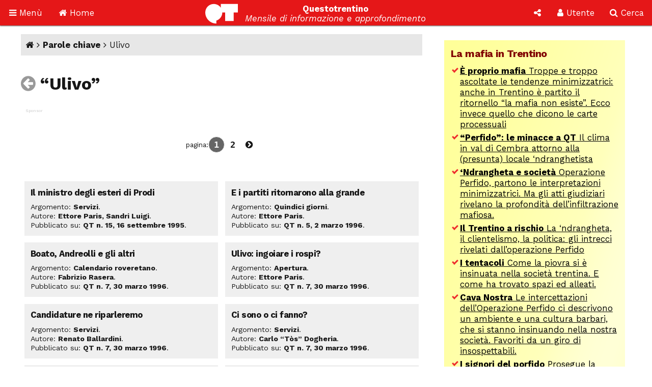

--- FILE ---
content_type: text/html; Charset=utf-8
request_url: http://questotrentino.it/qt/?taid=281
body_size: 61651
content:
<!DOCTYPE html>
<html lang="it">
<head>
<meta charset="utf-8">
<meta name="viewport" content="width=device-width, initial-scale=1">
<meta name="theme-color" content="#e51718">
<link rel="shortcut icon" href="//www.questotrentino.it/favicon64.ico">
<link href="/qt/css/font-awesome.min.css" rel="stylesheet" type="text/css">
<link href="/qt/reset.css" rel="stylesheet" type="text/css">
<link href="/qt/stili-3.css" rel="stylesheet" type="text/css">
<link href="/qt/mediaquery.css" rel="stylesheet" type="text/css">
<link href="/qt/stili-2.css" rel="stylesheet" type="text/css">
<script src="/qt/jquery.js"></script>
<script src="/qt/js.js"></script>
<script src="/qt/js-3.js"></script>

<script async src="//pagead2.googlesyndication.com/pagead/js/adsbygoogle.js"></script>
<script>
  /*(adsbygoogle = window.adsbygoogle || []).push({
    google_ad_client: "ca-pub-9252868005273426",
    enable_page_level_ads: true
  });*/
  (function(i,s,o,g,r,a,m){i['GoogleAnalyticsObject']=r;i[r]=i[r]||function(){
  (i[r].q=i[r].q||[]).push(arguments)},i[r].l=1*new Date();a=s.createElement(o),
  m=s.getElementsByTagName(o)[0];a.async=1;a.src=g;m.parentNode.insertBefore(a,m)
  })(window,document,'script','https://www.google-analytics.com/analytics.js','ga');

  ga('create', 'UA-37785792-1', 'auto');
  ga('send', 'pageview');

</script>
<script src="/qt/adblock.js"></script>
<title>Ulivo</title>
<meta name='description' content='Elenco degli articoli scritti su Ulivo QT'>
</head>

<body>

<a id="top"></a>

<div id="barra-fissa" class="qt-riga">

  <div class="s-50px m-50px l-75px x-100px" id="barra-menu">
  <a href="#"><i class="fa fa-bars" aria-hidden="true"></i> <span class="s-hide m-hide">Men&ugrave;</span></a>
  </div>
  
  <div class="s-50px m-50px l-75px x-100px" id="barra-home">
  <a href="https://www.questotrentino.it/qt/"><i class="fa fa-home" aria-hidden="true"></i> <span class="s-hide m-hide">Home</span></a>
  </div>
  
  <div class="s-1-250px m-1-300px l-1-350px x-1-450px" id="barra-qt">
  <img src="/qt/grafica/logo_questotrentino.svg" alt="QT"> <div id="testata"><strong class="s-hide">Questotrentino</strong> <i class="s-hide m-hide"><br>Mensile di informazione e approfondimento</i></div>
  </div>
  
  <div class="s-50px m-50px l-50px x-50px pop-apri" data-pop="#pop-social" id="barra-social">
  <i class="fa fa-share-alt" aria-hidden="true"></i>
  </div>
  
  <div class="s-50px m-75px l-75px x-100px pop-apri" data-pop="#pop-login" id="barra-login">
  <i class="fa fa-user" aria-hidden="true"></i> <span class="s-hide">Utente</span>
  </div>
  
  <div class="s-50px m-75px l-75px x-100px pop-apri" data-pop="#pop-cerca" id="barra-cerca">
  <i class="fa fa-search" aria-hidden="true"></i> <span class="s-hide">Cerca</span>
  </div>

</div>

<nav id="menu-lato">  
  <ul class="menu">
  	<li><a href="/qt/"><i class="fa fa-home" aria-hidden="true"></i> Home</a></li>
  	<li><i class="fa fa-archive" aria-hidden="true"></i> Archivio <i class="fa fa-angle-down" aria-hidden="true"></i>
  	<ul>
  		<li><a href="https://www.questotrentino.it/qt/?a=numeri"><i class="fa fa-newspaper-o" aria-hidden="true"></i> Per numeri pubblicati</a></li>
  		<li><a href="https://www.questotrentino.it/qt/?a=chiavi"><i class="fa fa-tags" aria-hidden="true"></i> Per parole chiave</a></li>
  		<li><a href="https://www.questotrentino.it/qt/?a=argomenti"><i class="fa fa-cubes" aria-hidden="true"></i> Per argomenti</a></li>
  		<li><a href="https://www.questotrentino.it/qt/?a=autori"><i class="fa fa-group" aria-hidden="true"></i> Per autori</a></li>
  	</ul></li>
    <li><i class="fa fa-info-circle" aria-hidden="true"></i> Conosci QT <i class="fa fa-angle-down" aria-hidden="true"></i>
  	<ul>
    	<li><a href="https://www.questotrentino.it/articolo/118/questotrentino.htm#chisiamo"><i class="fa fa-question-circle" aria-hidden="true"></i> Chi siamo</a></li>
  		<li><a href="https://www.questotrentino.it/articolo/118/questotrentino.htm"><i class="fa fa-hourglass-half" aria-hidden="true"></i> La storia di QT</a></li>
  		<li><a href="https://www.questotrentino.it/qt/?a=autori"><i class="fa fa-group" aria-hidden="true"></i> I componenti della redazione</a></li>
  		<li><a href="mailto:redazione@questotrentino.it"><i class="fa fa-envelope-o" aria-hidden="true"></i> Scrivi alla redazione</a></li>
  	</ul></li>
  	<li><i class="fa fa-shopping-basket" aria-hidden="true"></i> Abbonamenti <i class="fa fa-angle-down" aria-hidden="true"></i>
  	<ul>
  		<li><a href="https://www.questotrentino.it/articolo/118/questotrentino.htm#abbonamenti"><i class="fa fa-puzzle-piece" aria-hidden="true"></i> Tipo di abbonamento</a></li>
  		<li><a href="https://www.questotrentino.it/articolo/118/questotrentino.htm#abbonamenti"><i class="fa fa-eur" aria-hidden="true"></i> Modalit&agrave; di pagamento</a></li>
  		<li><a href="https://www.questotrentino.it/qt/?a=abbonamento"><i class="fa fa-credit-card" aria-hidden="true"></i> On line con carta di credito</a></li>
  	</ul></li>
  </ul>
</nav>


<ul class="pop-menu" id="pop-social">
  <li><form action="https://www.questotrentino.it/qt/iscrizione.asp" method="post" class="text-cn" id="form-newsletter">
    <input type="hidden" name="x" value="0">
    <div class="pop-titolo"><i class="fa fa-address-card-o" aria-hidden="true"></i> Iscrizione newsletter</div>
    <p>Per restare informato sulle iniziative di Questotrentino iscriviti alla nostra newsletter.</p>
    <div class="text-dx"><i class="fa fa-at" aria-hidden="true"></i> <input type="email" name="email" required autocomplete="on" placeholder="indirizzo@email.com"></div>
    <div class="text-cn"><button name="a" value="iscriviti" type="submit"><i class="fa fa-thumbs-o-up" aria-hidden="true"></i> iscriviti</button></div>
  </form>
  <li><a href="https://www.facebook.com/questotrentino" class="text-cn"><i class="fa fa-facebook-official" aria-hidden="true"></i> Facebook</a>
  <li><a href="https://twitter.com/Questotrentino" class="text-cn"><i class="fa fa-twitter" aria-hidden="true"></i> Twitter</a>
  <li><a href="https://www.youtube.com/user/Questotrentino" class="text-cn"><i class="fa fa-youtube" aria-hidden="true"></i> Youtube</a>
  <li><a href="https://www.questotrentino.it/qt/rss.asp" class="text-cn"><i class="fa fa-rss" aria-hidden="true"></i> Feed Rss</a>
</ul>

<ul class="pop-menu" id="pop-login"><li><a href='https://www.questotrentino.it/qt/?a=registrazione' class='text-cn'><i class='fa fa-user-plus' aria-hidden='true'></i> Registrazione utente</a></li><li><form action='https://www.questotrentino.it/qt/login.asp' id='form-login' class='text-cn' method='post'><input type=hidden name='x' value='0'><div class='pop-titolo'><i class='fa fa-sign-in' aria-hidden='true'></i> Login utente</div><div class='text-dx'><i class='fa fa-user' aria-hidden='true'></i> <input type=text name='alias' required placeholder='nome utente' size='20' maxlength='20'></div><div class='text-dx'><i class='fa fa-key' aria-hidden='true'></i> <input type=password name='password' required size='20' maxlength='20' placeholder='password'></div><div class='text-cn'><label><input type=checkbox name='autologin' value='1'>resta connesso</label></div><div class='text-cn'><button name='a' value='entra' type=submit><i class='fa fa-sign-in' aria-hidden='true'></i> entra</button></div></form></li><li><a href='https://www.questotrentino.it/qt/?a=codiceoreset' class='text-cn'><i class='fa fa-user-times' aria-hidden='true'></i> Dati utente smarriti</a></li></ul>

<ul class="pop-menu" id="pop-cerca">
  <li><form action="https://www.google.it/cse" name="cse-search-box" id="cse-search-box" class="text-cn">
    <input type="hidden" name="cx" value="partner-pub-9252868005273426:ttpyt3-7mmr">
    <input type="hidden" name="ie" value="ISO-8859-1">
    <div class="pop-titolo"><i class="fa fa-search" aria-hidden="true"></i> Cerca</div>
    <div class="text-dx"><i class="fa fa-google" aria-hidden="true"></i> <input type="text" name="q" size="20" placeholder="testo da cercare"></div>
    <div class="text-cn"><button name="sa" value="cerca" type="submit"><i class="fa fa-search" aria-hidden="true"></i> avvia ricerca</button></div>
  </form>
</ul>

<div id="pagina">
<div class="qt-riga">
<section class="colonna qt-settore-1 s-24 m-24 l-16 x-16 s-flex m-flex l-flex x-flex" id="settore-1">
<section id='parole-chiave'><div id='percorso'><a href='/' title='Home page'><i class='fa fa-home' aria-hidden='true'></i></a> <i class='fa fa-angle-right' aria-hidden='true'></i> <a href='/qt/?a=chiavi'>Parole chiave</a> <i class='fa fa-angle-right' aria-hidden='true'></i> Ulivo</div><h1><a href='/qt/?a=chiavi'><i class='fa fa-arrow-circle-left' aria-hidden='true'></i></a> &ldquo;Ulivo&rdquo;</h1><aside class='sponsor qt flex'></aside><footer class='numeripagina'><ul><li class='questa'><a href='/qt/?taid=281&amp;p=1'>1</a></li><li><a href='/qt/?taid=281&amp;p=2'>2</a></li><li><a href='/qt/?taid=281&amp;p=2'><i class='fa fa-chevron-circle-right' aria-hidden='true'></i></a></li></ul></footer><div class='articoli-elenco'><article><h2>Il ministro degli esteri di Prodi</h2><footer><ul><li>Argomento: <strong>Servizi</strong>.<li>Autore: <strong>Ettore Paris, Sandri Luigi</strong>.<li>Pubblicato su: <strong>QT n. 15, 16 settembre 1995</strong>.</ul></footer></article><article><h2>E i partiti ritornarono alla grande</h2><footer><ul><li>Argomento: <strong>Quindici giorni</strong>.<li>Autore: <strong>Ettore Paris</strong>.<li>Pubblicato su: <strong>QT n. 5, 2 marzo 1996</strong>.</ul></footer></article><article><h2>Boato, Andreolli e gli altri</h2><footer><ul><li>Argomento: <strong>Calendario roveretano</strong>.<li>Autore: <strong>Fabrizio Rasera</strong>.<li>Pubblicato su: <strong>QT n. 7, 30 marzo 1996</strong>.</ul></footer></article><article><h2>Ulivo: ingoiare i rospi?</h2><footer><ul><li>Argomento: <strong>Apertura</strong>.<li>Autore: <strong>Ettore Paris</strong>.<li>Pubblicato su: <strong>QT n. 7, 30 marzo 1996</strong>.</ul></footer></article><article><h2>Candidature ne riparleremo</h2><footer><ul><li>Argomento: <strong>Servizi</strong>.<li>Autore: <strong>Renato Ballardini</strong>.<li>Pubblicato su: <strong>QT n. 7, 30 marzo 1996</strong>.</ul></footer></article><article><h2>Ci sono o ci fanno?</h2><footer><ul><li>Argomento: <strong>Servizi</strong>.<li>Autore: <strong>Carlo &#8220;T&#242;s&#8221; Dogheria</strong>.<li>Pubblicato su: <strong>QT n. 7, 30 marzo 1996</strong>.</ul></footer></article><article><h2>Un Boato nella citt&#224; della quercia</h2><footer><ul><li>Argomento: <strong>Servizi</strong>.<li>Autore: <strong>Antonio Mura</strong>.<li>Pubblicato su: <strong>QT n. 7, 30 marzo 1996</strong>.</ul></footer></article><article><h2>Tutto bene, o quasi</h2><footer><ul><li>Argomento: <strong>L&#8217;editoriale</strong>.<li>Autore: <strong>Renato Ballardini</strong>.<li>Pubblicato su: <strong>QT n. 9, 30 aprile 1996</strong>.</ul></footer></article><article><h2>QT con Berlusconi contro l&#8217;Ulivo?</h2><footer><ul><li>Argomento: <strong>Servizi</strong>.<li>Autore: <strong>Ettore Paris, Carlo &#8220;T&#242;s&#8221; Dogheria, Renato Ballardini, Fabrizio Rasera, Giacomoni Paolo</strong>.<li>Pubblicato su: <strong>QT n. 9, 30 aprile 1996</strong>.</ul></footer></article><article><h2>Da rospi a principi?</h2><footer><ul><li>Argomento: <strong>Quindici giorni</strong>.<li>Autore: <strong>Ettore Paris</strong>.<li>Pubblicato su: <strong>QT n. 9, 30 aprile 1996</strong>.</ul></footer></article><article><h2>Il nuovo cittadino: n&#233; in jeans, n&#233; in divisa</h2><footer><ul><li>Argomento: <strong>Servizi</strong>.<li>Autore: <strong>Antonio Mura</strong>.<li>Pubblicato su: <strong>QT n. 23, 21 dicembre 1996</strong>.</ul></footer></article><article><h2>Le esigenze del partito-azienda e i limiti dell&#8217;Ulivo</h2><footer><ul><li>Argomento: <strong>Servizi</strong>.<li>Autore: <strong>Paissan Mauro</strong>.<li>Pubblicato su: <strong>QT n. 1, 4 gennaio 1997</strong>.</ul></footer></article><article><h2>Finanziamento ai partiti: la ripresa del consociativismo</h2><footer><ul><li>Argomento: <strong>Servizi</strong>.<li>Autore: <strong>Boato Marco</strong>.<li>Pubblicato su: <strong>QT n. 1, 4 gennaio 1997</strong>.</ul></footer></article><article><h2>La persecuzione al Pool c&#8217;&#232; stata&#8230;</h2><footer><ul><li>Argomento: <strong>Servizi</strong>.<li>Autore: <strong>Olivieri Luigi</strong>.<li>Pubblicato su: <strong>QT n. 1, 4 gennaio 1997</strong>.</ul></footer></article><article><h2>Il ritorno dei rospi: giudici e politici</h2><footer><ul><li>Argomento: <strong>Quindici giorni</strong>.<li>Autore: <strong>Ettore Paris</strong>.<li>Pubblicato su: <strong>QT n. 9, 26 aprile 1997</strong>.</ul></footer></article><article><h2>Essi ritornano&#8230;</h2><footer><ul><li>Argomento: <strong>Servizi</strong>.<li>Autore: <strong>Ettore Paris</strong>.<li>Pubblicato su: <strong>QT n. 11, 24 maggio 1997</strong>.</ul></footer></article><article><h2>Il mito della trattativa</h2><footer><ul><li>Argomento: <strong>L&#8217;editoriale</strong>.<li>Autore: <strong>Renato Ballardini</strong>.<li>Pubblicato su: <strong>QT n. 17, 27 settembre 1997</strong>.</ul></footer></article><article><h2>Popolari: non sono solo affari loro</h2><footer><ul><li>Argomento: <strong>Quindici giorni</strong>.<li>Autore: <strong>Ettore Paris</strong>.<li>Pubblicato su: <strong>QT n. 19, 25 ottobre 1997</strong>.</ul></footer></article><article><h2>Ritorno al passato</h2><footer><ul><li>Argomento: <strong>L&#8217;editoriale</strong>.<li>Autore: <strong>Renato Ballardini</strong>.<li>Pubblicato su: <strong>QT n. 20, 8 novembre 1997</strong>.</ul></footer></article><article><h2>L&#8217;Ulivo visto dalla periferia</h2><footer><ul><li>Argomento: <strong>Servizi</strong>.<li>Autore: <strong>Roberto Devigili</strong>.<li>Pubblicato su: <strong>QT n. 20, 8 novembre 1997</strong>.</ul></footer></article><article><h2>Ulivo: i contenuti, per favore</h2><footer><ul><li>Argomento: <strong>Servizi</strong>.<li>Autore: <strong>Walter Micheli</strong>.<li>Pubblicato su: <strong>QT n. 20, 8 novembre 1997</strong>.</ul></footer></article><article><h2>Ulivo a gonfie vele</h2><footer><ul><li>Argomento: <strong>L&#8217;editoriale</strong>.<li>Autore: <strong>Renato Ballardini</strong>.<li>Pubblicato su: <strong>QT n. 21, 22 novembre 1997</strong>.</ul></footer></article><article><h2>Le buone intenzioni del Pds</h2><footer><ul><li>Argomento: <strong>Servizi</strong>.<li>Autore: <strong>Ettore Paris</strong>.<li>Pubblicato su: <strong>QT n. 21, 22 novembre 1997</strong>.</ul></footer></article><article><h2>Ulivo: l&#8217;assalto alla diligenza</h2><footer><ul><li>Argomento: <strong>Servizi</strong>.<li>Autore: <strong>Ettore Paris</strong>.<li>Pubblicato su: <strong>QT n. 22, 6 dicembre 1997</strong>.</ul></footer></article><article><h2><a href='/articolo/5169/il_decalogo_dell_ulivo_per_il_trentino'>Il decalogo dell&#8217;Ulivo per il Trentino</a></h2><footer><ul><li>Argomento: <strong>L&#8217;editoriale</strong>.<li>Autore: <strong>Renato Ballardini</strong>.<li>Pubblicato su: <strong>QT n. 2, 24 gennaio 1998</strong>.</ul></footer></article><article><h2><a href='/articolo/5186/l_incredibile_ulivo'>L&#8217;incredibile Ulivo</a></h2><h3>Lista dell&#39;Ulivo, Area laico-socialista, Cosa Bianca, Sinistra Federata... I vari tentativi di aggregare la galassia ulivista, tra piccole ambizioni e grandi prospettive. E ancora tanta confusione sui contenuti.</h3><footer><ul><li>Argomento: <strong>Servizi</strong>.<li>Autore: <strong>Ettore Paris</strong>.<li>Pubblicato su: <strong>QT n. 2, 24 gennaio 1998</strong>.</ul></footer></article><article><h2><a href='/articolo/5614/la_fredda_stagione_dell_ulivo'>La fredda stagione dell&#8217;Ulivo</a></h2><h3>L&#39;esaurirsi dell&#39;ulivo trentino: causa motivi contingenti (l&#39;infausto coordinatore Giuseppe Zorzi) e di fondo (il problema, mai affrontato, del doroteismo come prassi di governo).</h3><footer><ul><li>Argomento: <strong>Quindici giorni</strong>.<li>Autore: <strong>Ettore Paris</strong>.<li>Pubblicato su: <strong>QT n. 18, 24 ottobre 1998</strong>.</ul></footer></article><article><h2><a href='/articolo/5617/riuscir_il_nostro_eroe'>Riuscir&#224; il nostro eroe...</a></h2><h3>Sconcerto e speranze di fronte al nuovo governo D&#39;Alema.</h3><footer><ul><li>Argomento: <strong>L&#8217;editoriale</strong>.<li>Autore: <strong>Renato Ballardini</strong>.<li>Pubblicato su: <strong>QT n. 18, 24 ottobre 1998</strong>.</ul></footer></article><article><h2><a href='/articolo/5650/un_governo_che_non_mi_appartiene'>Un governo che non mi appartiene</a></h2><h3>Perplessit&#224; pubbliche e private in merito alla soluzione della crisi nazionale.</h3><footer><ul><li>Argomento: <strong>Servizi</strong>.<li>Autore: <strong>Silvano Bert</strong>.<li>Pubblicato su: <strong>QT n. 19, 7 novembre 1998</strong>.</ul></footer></article><article><h2><a href='/articolo/6311/dopo_i_comitati_per_l_ulivo_un_nuovo_movimento'>Dopo i comitati per l&#8217;Ulivo: un nuovo movimento?</a></h2><h3>&quot;Dove &#232; finita la capacit&#224; di distinguersi dai valori della destra? In cosa si distingue la gestione politica dell&#39;Ulivo trentino rispetto all&#39;efficienza qualunquista di qualsiasi governo di ogni colore politico?&quot;</h3><footer><ul><li>Argomento: <strong>Servizi</strong>.<li>Autore: <strong>Giovanazzi Angelo</strong>.<li>Pubblicato su: <strong>QT n. 20, 20 novembre 1999</strong>.</ul></footer></article><article><h2><a href='/articolo/6334/ulivo_progetto_cercasi'>Ulivo: progetto cercasi</a></h2><footer><ul><li>Argomento: <strong>L&#8217;intervento</strong>.<li>Autore: <strong>Walter Micheli</strong>.<li>Pubblicato su: <strong>QT n. 21, 4 dicembre 1999</strong>.</ul></footer></article><article><h2><a href='/articolo/6763/casa_o_caserma_dei_trentini'>Casa o caserma dei trentini?</a></h2><h3>Il &quot;partito territoriale&quot; di Dellai, un&#39; ipotesi aberrante. E l&#39;osmosi tra alcune personalit&#224; della sinistra trentina (Pacher, Rella, Olivi, Olivieri) e i popoli dei loro territori.</h3><footer><ul><li>Argomento: <strong>Fondo</strong>.<li>Autore: <strong>Renato Ballardini</strong>.<li>Pubblicato su: <strong>QT n. 14, 8 luglio 2000</strong>.</ul></footer></article><article><h2><a href='/articolo/6822/ulivo_la_convention_degli_equivoci'>Ulivo: la convention degli equivoci</a></h2><h3>&#8220;Attenti, ci sono le elezioni&#8221; la triste frase di quando la politica diventa propaganda. E nel nome delle elezioni, gli equivoci abbracci nel centrosinistra trentino.</h3><footer><ul><li>Argomento: <strong>Servizi</strong>.<li>Autore: <strong>Walter Micheli</strong>.<li>Pubblicato su: <strong>QT n. 17, 30 settembre 2000</strong>.</ul></footer></article><article><h2><a href='/articolo/6983/quale_pianta_voteremo'>Quale pianta voteremo?</a></h2><h3>Ulivo, margherita, stella alpina o cosa? Un gran parlare del &#8220;partito territoriale&#8221;. Poi si &#232; messo a piovere...</h3><footer><ul><li>Argomento: <strong>Piesse: Sfogliando s&#8217;impara</strong>.<li>Autore: <strong>Carlo &#8220;T&#242;s&#8221; Dogheria</strong>.<li>Pubblicato su: <strong>QT n. 21, 25 novembre 2000</strong>.</ul></footer></article><article><h2><a href='/articolo/7084/dellai_candidato'>Dellai candidato?</a></h2><h3>Una candidatura che in realt&#224; &#232; un benservito; che per&#242; non riesce. Anche se, in questa maniera, si mettono a rischio le elezioni. Balletti, intrighi, retroscena dietro la decomposizione di una coalizione.</h3><footer><ul><li>Argomento: <strong>Servizi</strong>.<li>Autore: <strong>Ettore Paris</strong>.<li>Pubblicato su: <strong>QT n. 1, 13 gennaio 2001</strong>.</ul></footer></article><article><h2><a href='/articolo/7119/lasciando_marcire_l_ulivo_si_rischia_di_distruggerlo'>Lasciando marcire l&#8217;Ulivo si rischia di distruggerlo</a></h2><h3>Un Ulivo che governa male oppure un Ulivo all&#8217;opposizione? Forse c&#8217;&#232; una terza possibilit&#224;... Una risposta a Silvano Bert</h3><footer><ul><li>Argomento: <strong>Servizi</strong>.<li>Autore: <strong>Michele Guarda</strong>.<li>Pubblicato su: <strong>QT n. 2, 27 gennaio 2001</strong>.</ul></footer></article><article><h2><a href='/articolo/7259/giovanni_kessler'>Giovanni Kessler</a></h2><footer><ul><li>Argomento: <strong>Scheda</strong>.<li>Autore: <strong>Ettore Paris</strong>.<li>Pubblicato su: <strong>QT n. 6, 24 marzo 2001</strong>.</ul></footer></article><article><h2><a href='/articolo/7263/il_carosello_dei_candidati'>Il carosello dei candidati</a></h2><h3>L&#8217;Ulivo ha dei candidati eccellenti: ma si chiamano Kessler e Piccoli. Retroscena, calcoli e intrighi della resurrezione (provvisoria?) del centrosinistra.</h3><footer><ul><li>Argomento: <strong>Cover story</strong>.<li>Autore: <strong>Ettore Paris</strong>.<li>Pubblicato su: <strong>QT n. 6, 24 marzo 2001</strong>.</ul></footer></article><article><h2><a href='/articolo/7298/perch_mi_candido_nell_ulivo'>&#8220;Perch&#233; mi candido nell&#8217;Ulivo&#8221;</a></h2><h3>Intervista a Giovanni Kessler: che risponde su partiti e societ&#224; civile, Ulivo e segreterie. E sui dubbi a sinistra a proposito della sua candidatura.</h3><footer><ul><li>Argomento: <strong>Servizi</strong>.<li>Autore: <strong>Ettore Paris</strong>.<li>Pubblicato su: <strong>QT n. 7, 7 aprile 2001</strong>.</ul></footer></article><article><h2><a href='/articolo/7401/l_isola_dell_ulivo'>L&#8217;isola dell&#8217;Ulivo</a></h2><h3>Come e perch&#232; il centro-sinistra &#232; riuscito a perdere in Italia, ma a vincere in Trentino. Viaggio tra i vincitori: l&#8217;alleanza con la Svp, il riequilibrio a favore della sinistra, il crollo della coalizione (e della Margherita) dove si &#232; voluto imporre l&#8217;affarismo. E ora?</h3><footer><ul><li>Argomento: <strong>Cover story</strong>.<li>Autore: <strong>Ettore Paris</strong>.<li>Pubblicato su: <strong>QT n. 10, 19 maggio 2001</strong>.</ul></footer></article><article><h2><a href='/articolo/7424/le_ragioni_dell_unit'>Le ragioni dell&#8217;unit&#224;</a></h2><h3>Ulivo e contenuti della politica, all&#39;indomani del risultato elettorale.</h3><footer><ul><li>Argomento: <strong>L&#8217;editoriale</strong>.<li>Autore: <strong>Renato Ballardini</strong>.<li>Pubblicato su: <strong>QT n. 11, 2 giugno 2001</strong>.</ul></footer></article><article><h2><a href='/articolo/7435/vincitori_e_vinti_il_difficile_dopo_elezioni'>Vincitori e vinti: il difficile dopo elezioni</a></h2><h3>Centro-sinistra: a pochi giorni dalla vittoria la Giunta provinciale &#232; di nuovo in fibrillazione. Come si pu&#242; andare avanti? Nella sinistra ci sono due scuole di pensiero...
Centro-destra: dopo la (meritata) sconfitta locale si d&#224; la colpa alla stampa e agli avversari cattivi. C&#39;&#232; anche chi cerca di ragionare...</h3><footer><ul><li>Argomento: <strong>Cover story</strong>.<li>Autore: <strong>Ettore Paris</strong>.<li>Pubblicato su: <strong>QT n. 11, 2 giugno 2001</strong>.</ul></footer></article><article><h2><a href='/articolo/7437/fra_successo_elettorale_e_villaggi_in_quota'>Fra successo elettorale e villaggi in quota</a></h2><footer><ul><li>Argomento: <strong>Servizi</strong>.<li>Autore: <strong>Walter Micheli</strong>.<li>Pubblicato su: <strong>QT n. 11, 2 giugno 2001</strong>.</ul></footer></article><article><h2><a href='/articolo/7450/caro_renato_ballardini'>Caro Renato Ballardini..</a></h2><footer><ul><li>Argomento: <strong>Lettere e interventi</strong>.<li>Autore: <strong>Luigi Casanova</strong>.<li>Pubblicato su: <strong>QT n. 12, 16 giugno 2001</strong>.</ul></footer></article><article><h2><a href='/articolo/7496/si_fa_presto_a_dire_ostruzionismo'>Si fa presto a dire ostruzionismo</a></h2><h3>Consiglio Provinciale: colpe e alibi incrociati di centro-destra e centro-sinistra.</h3><footer><ul><li>Argomento: <strong>Quindici giorni</strong>.<li>Autore: <strong>Ettore Paris</strong>.<li>Pubblicato su: <strong>QT n. 13, 30 giugno 2001</strong>.</ul></footer></article><article><h2><a href='/articolo/7548/crisi_di_giunta_l_inizio_della_fine'>Crisi di giunta: l&#8217;inizio della fine</a></h2><h3>L&#8217;evidente fragilit&#224; di Dellai, l&#8217;avanzare dell&#8217;alternativa Kessler. E il rischio di estinzione per i Ds.</h3><footer><ul><li>Argomento: <strong>L&#8217;intervento</strong>.<li>Autore: <strong>Ettore Paris</strong>.<li>Pubblicato su: <strong>QT n. 15, 15 settembre 2001</strong>.</ul></footer></article><article><h2><a href='/articolo/7585/n_leader_n_dispensatore_di_poltrone'>N&#233; leader, n&#233; dispensatore di poltrone</a></h2><h3>La Giunta Dellai non ha pi&#249; ragione d&#39;essere: sbeffeggiati i programmi, la voglia di poltrone non trova sbocchi razionali. Le ragioni di fondo di una crisi irresolvibile.</h3><footer><ul><li>Argomento: <strong>Quindici giorni</strong>.<li>Autore: <strong>Ettore Paris</strong>.<li>Pubblicato su: <strong>QT n. 16, 29 settembre 2001</strong>.</ul></footer></article><article><h2><a href='/articolo/7733/nessun_sconto_sulla_giustizia'>Nessun sconto sulla giustizia</a></h2><h3>Berlusconi e la giustizia: un terreno su cui l&#39;opposizione pu&#242; essere solo intransigente.</h3><footer><ul><li>Argomento: <strong>L&#8217;editoriale</strong>.<li>Autore: <strong>Reanto Ballardini</strong>.<li>Pubblicato su: <strong>QT n. 22, 22 dicembre 2001</strong>.</ul></footer></article><article><h2><a href='/articolo/7762/una_bella_sorpresa_la_casa_dell_ulivo'>Una bella sorpresa: la Casa dell&#8217;Ulivo</a></h2><h3>Un&#8217;iniziativa, in un momento non-elettorale, che pu&#242; dare fastidio ai grandi manovratori. Come ci si &#232; arrivati, e quali prospettive pu&#242; avere?</h3><footer><ul><li>Argomento: <strong>Servizi</strong>.<li>Autore: <strong>Ettore Paris</strong>.<li>Pubblicato su: <strong>QT n. 1, 12 gennaio 2002</strong>.</ul></footer></article><article><h2><a href='/articolo/7816/la_sera_in_cui_la_nomenklatura_rimase_nuda'>La sera in cui la nomenklatura rimase nuda</a></h2><h3>Con il gruppo trentino alla manifestazione di Piazza Navona. Cronaca di una giornata forse decisiva per il centrosinistra.</h3><footer><ul><li>Argomento: <strong>Servizi</strong>.<li>Autore: <strong>Ettore Paris</strong>.<li>Pubblicato su: <strong>QT n. 3, 9 febbraio 2002</strong>.</ul></footer></article><article><h2><a href='/articolo/7867/ulivo_il_movimento_e_i_partiti'>Ulivo: il movimento e i partiti</a></h2><h3>Dal Palavobis alla manifestazione di Roma: la dura critica del movimento, le promesse delle burocrazie.</h3><footer><ul><li>Argomento: <strong>Servizi</strong>.<li>Autore: <strong>Ettore Paris</strong>.<li>Pubblicato su: <strong>QT n. 5, 9 marzo 2002</strong>.</ul></footer></article><article><h2><a href='/articolo/7868/le_emozioni_di_roma'>Le emozioni di Roma</a></h2><h3>Cronaca della manifestazione del 2 marzo contro il governo Berlusconi.</h3><footer><ul><li>Argomento: <strong>Servizi</strong>.<li>Autore: <strong>Giovanni Agostini</strong>.<li>Pubblicato su: <strong>QT n. 5, 9 marzo 2002</strong>.</ul></footer></article><article><h2><a href='/articolo/7886/ulivo_selvatico_e_ulivo_burocratico_chi_vincer'>Ulivo selvatico e Ulivo burocratico: chi vincer&#224;?</a></h2><h3>In Italia il conflitto tra movimento dei girotondi e burocrazia dei partiti. A Trento...</h3><footer><ul><li>Argomento: <strong>Servizi</strong>.<li>Autore: <strong>Ettore Paris</strong>.<li>Pubblicato su: <strong>QT n. 6, 23 marzo 2002</strong>.</ul></footer></article><article><h2><a href='/articolo/7895/rovereto_l_ulivo_e_il_gruppo_che_non_c'>Rovereto, l&#8217;Ulivo e il gruppo che non c&#8217;&#232;</a></h2><footer><ul><li>Argomento: <strong>Lettere e interventi</strong>.<li>Autore: <strong>Fabrizio Arlanch</strong>.<li>Pubblicato su: <strong>QT n. 6, 23 marzo 2002</strong>.</ul></footer></article><article><h2><a href='/articolo/7950/dellai_scarica_la_sinistra'>Dellai scarica la sinistra</a></h2><h3>Con la Casa dei Trentini, la virata al centro di Dellai, verso il modello Svp e la (meritata) marginalizzazione della sinistra. Motivi e prospettive di una svolta regressiva. E il Trentino che guarda al futuro?</h3><footer><ul><li>Argomento: <strong>Cover story</strong>.<li>Autore: <strong>Ettore Paris</strong>.<li>Pubblicato su: <strong>QT n. 8, 20 aprile 2002</strong>.</ul></footer></article><article><h2><a href='/articolo/8067/leaders'>Leaders</a></h2><h3>Centrosinistra e problema del leader.</h3><footer><ul><li>Argomento: <strong>L&#8217;editoriale</strong>.<li>Autore: <strong>Renato Ballardini</strong>.<li>Pubblicato su: <strong>QT n. 12, 15 giugno 2002</strong>.</ul></footer></article><article><h2><a href='/articolo/8069/dellai_e_il_centrosinistra_l_amore_finito_restano_gli_interessi'>Dellai e il centrosinistra: l&#8217;amore &#232; finito, restano gli interessi</a></h2><h3>Il fascino del &#8220;nostro leader&#8221; Dellai non c&#8217;&#232; pi&#249;, la base di sinistra lo contesta, gli ex-Dc lo aborrono. Lo sostengono, per interesse, le burocrazie di partito. Gli spazi che si aprono a una candidatura alternativa.</h3><footer><ul><li>Argomento: <strong>Cover story</strong>.<li>Autore: <strong>Ettore Paris</strong>.<li>Pubblicato su: <strong>QT n. 12, 15 giugno 2002</strong>.</ul></footer></article><article><h2><a href='/articolo/8096/l_ulivo_dei_cittadini_contro_l_ulivo_dei_segretari'>L&#8217;Ulivo dei cittadini contro l&#8217;Ulivo dei segretari</a></h2><h3>Costruire Comunit&#224; scende in campo: nel centrosinistra si organizza l&#39;alternativa a Dellai.</h3><footer><ul><li>Argomento: <strong>Quindici giorni</strong>.<li>Autore: <strong>Ettore Paris</strong>.<li>Pubblicato su: <strong>QT n. 13, 29 giugno 2002</strong>.</ul></footer></article><article><h2><a href='/articolo/8104/perch_servono_le_primarie'>Perch&#233; servono le primarie</a></h2><h3>...e perch&#233; non le vogliono. Una risposta all&#8217;editoriale di Renato Ballardini (Leaders).</h3><footer><ul><li>Argomento: <strong>Servizi</strong>.<li>Autore: <strong>Michele Guarda</strong>.<li>Pubblicato su: <strong>QT n. 13, 29 giugno 2002</strong>.</ul></footer></article><article><h2><a href='/articolo/8121/quattro_anni_di_centro_sinistra'>Quattro anni di centro-sinistra</a></h2><h3>L&#8217;esito di un&#8217;esperienza politica: un Trentino pi&#249; debole e solo. La strategia dell&#8217;Ulivo, dalla teoria alla pratica. Le alternative oggi, nella politica e nella societ&#224;.</h3><footer><ul><li>Argomento: <strong>Servizi</strong>.<li>Autore: <strong>Ettore Paris</strong>.<li>Pubblicato su: <strong>QT n. 14, 13 luglio 2002</strong>.</ul></footer></article><article><h2><a href='/articolo/8175/da_piazza_navona_a_piazza_san_giovanni'>Da piazza Navona a piazza San Giovanni</a></h2><h3>Una bella giornata: emozioni e crescita civica. Forse i tantissimi giovani presenti avranno qualcosa per cui spendersi.</h3><footer><ul><li>Argomento: <strong>Servizi</strong>.<li>Autore: <strong>Ettore Paris</strong>.<li>Pubblicato su: <strong>QT n. 16, 28 settembre 2002</strong>.</ul></footer></article><article><h2><a href='/articolo/8176/dieci_ore_a_roma'>Dieci ore a Roma</a></h2><h3>La &quot;Festa di Protesta&quot; di Nanni Moretti vista da un giovane universitario.</h3><footer><ul><li>Argomento: <strong>Servizi</strong>.<li>Autore: <strong>Giovanni Agostini</strong>.<li>Pubblicato su: <strong>QT n. 16, 28 settembre 2002</strong>.</ul></footer></article><article><h2><a href='/articolo/8201/alpini_e_ulivo'>Alpini e Ulivo</a></h2><h3>La lotta al terrorismo, l&#8217;ossequio al potente alleato, e un&#8217;opposizione che non c&#8217;&#232;.</h3><footer><ul><li>Argomento: <strong>L&#8217;editoriale</strong>.<li>Autore: <strong>Renato Ballardini</strong>.<li>Pubblicato su: <strong>QT n. 17, 12 ottobre 2002</strong>.</ul></footer></article><article><h2><a href='/articolo/8229/sciopero_generale_un_grande_successo_e_ora'>Sciopero generale, un grande successo. E ora?</a></h2><h3>All&#39;indomani dello sciopero: la Cgil e gli altri sindacati. E le prospettive per l&#39;Ulivo, oggi latitante e senza bussola.</h3><footer><ul><li>Argomento: <strong>Servizi</strong>.<li>Autore: <strong>Walter Micheli</strong>.<li>Pubblicato su: <strong>QT n. 18, 26 ottobre 2002</strong>.</ul></footer></article><article><h2><a href='/articolo/8266/un_conto_vincere_un_altro_convincere'>Un conto &#232; vincere, un altro &#232; convincere</a></h2><h3>I sondaggi premiano Dellai, ma l&#8217;esperienza di governo del centro-sinistra conquista a malapena la sufficienza. Perch&#233;?</h3><footer><ul><li>Argomento: <strong>Servizi</strong>.<li>Autore: <strong>Michele Guarda</strong>.<li>Pubblicato su: <strong>QT n. 19, 9 novembre 2002</strong>.</ul></footer></article><article><h2><a href='/articolo/8308/uomini_e_programmi'>Uomini e programmi</a></h2><h3>Lorenzo Dellai candidato-unico del centro-sinistra: questa l&#39;unica soluzione realistica.</h3><footer><ul><li>Argomento: <strong>L&#8217;editoriale</strong>.<li>Autore: <strong>Renato Ballardini</strong>.<li>Pubblicato su: <strong>QT n. 21, 7 dicembre 2002</strong>.</ul></footer></article><article><h2><a href='/articolo/8309/ma_i_ds_dicono_che_dellai_governa_bene'>Ma i DS dicono che Dellai governa bene&#8230;</a></h2><h3>La realt&#224; di quattro anni di governo da una parte; e dall&#8217;altra quello che - in pubblico - proclama la sinistra.</h3><footer><ul><li>Argomento: <strong>Servizi</strong>.<li>Autore: <strong>Ettore Paris</strong>.<li>Pubblicato su: <strong>QT n. 21, 7 dicembre 2002</strong>.</ul></footer></article><article><h2><a href='/articolo/8311/la_crisi_della_sinistra'>La crisi della sinistra</a></h2><h3>Il cul de sac della sinistra trentina: hanno programmi convincenti, ma al goveno non li realizzano, di Dellai in privato danno un giudizio disincantato, ma in pubblico farfugliano &#8220;che governa bene&#8221;. Queste sarebbero le vere questioni: ma per non affrontarle continuano a disquisire di formule, federazioni, liste uniche, case comuni... E rischiano di disperdere una preziosa cultura del programma.</h3><footer><ul><li>Argomento: <strong>Cover story</strong>.<li>Autore: <strong>Ettore Paris</strong>.<li>Pubblicato su: <strong>QT n. 21, 7 dicembre 2002</strong>.</ul></footer></article><article><h2><a href='/articolo/8378/la_sinistra_e_l_uomo_forte'>La sinistra e &#8220;l&#8217;uomo forte&#8221;</a></h2><h3>&#8220;Come ha governato la Giunta Dellai?&#8221; La sinistra di fronte a questo bilancio, dibattito con Mauro Bondi (Ds), Walter Micheli (Costruire Comunit&#224;), Giovanni Kessler (Ulivo).</h3><footer><ul><li>Argomento: <strong>Servizi</strong>.<li>Autore: <strong>Ettore Paris, Carlo &#8220;T&#242;s&#8221; Dogheria</strong>.<li>Pubblicato su: <strong>QT n. 1, 11 gennaio 2003</strong>.</ul></footer></article><article><h2><a href='/articolo/8396/per_la_nascita_di_un_soggetto_politico_ulivista_e_riformista'>Per la nascita di un soggetto politico ulivista e riformista</a></h2><footer><ul><li>Argomento: <strong>Servizi</strong>.<li>Autore: <strong>Kessler, Leveghi, Olivieri, Pacher, Pinter, Raffaelli</strong>.<li>Pubblicato su: <strong>QT n. 2, 25 gennaio 2003</strong>.</ul></footer></article><article><h2><a href='/articolo/8400/il_nuovo_soggetto_politico'>Il &#8220;nuovo soggetto&#8221; politico</a></h2><h3>Con la proposta di una fusione degli attuali partiti, deliberatamente rinunciando a discutere di contenuti, la sinistra prova a uscire dal tunnel. Con grande affanno.</h3><footer><ul><li>Argomento: <strong>Quindici giorni</strong>.<li>Autore: <strong>Ettore Paris</strong>.<li>Pubblicato su: <strong>QT n. 2, 25 gennaio 2003</strong>.</ul></footer></article><article><h2><a href='/articolo/8410/l_ulivo_che_verr'>L&#8217;Ulivo che verr&#224;</a></h2><h3>La sinistra trentina &#232; in un angolo: come tenta di uscirvi. Un dibattito fra Kessler (Ulivo), Andreolli (Ds) e Micheli (Costruire Comunit&#224;).</h3><footer><ul><li>Argomento: <strong>Servizi</strong>.<li>Autore: <strong>Ettore Paris, Carlo &#8220;T&#242;s&#8221; Dogheria</strong>.<li>Pubblicato su: <strong>QT n. 3, 8 febbraio 2003</strong>.</ul></footer></article><article><h2><a href='/articolo/8431/la_confusione_della_sinistra'>La confusione della sinistra</a></h2><footer><ul><li>Argomento: <strong>Lettere e interventi</strong>.<li>Autore: <strong>Franco Valduga</strong>.<li>Pubblicato su: <strong>QT n. 3, 8 febbraio 2003</strong>.</ul></footer></article><article><h2><a href='/articolo/8565/una_sinistra_che_non_rappresenta_pi_nessuno'>Una sinistra che non rappresenta pi&#249; nessuno</a></h2><h3>I troppi tentativi di rivitalizzare la sinistra trentina. E perch&#233; tutti regolarmente falliscono.</h3><footer><ul><li>Argomento: <strong>Servizi</strong>.<li>Autore: <strong>Ettore Paris</strong>.<li>Pubblicato su: <strong>QT n. 7, 5 aprile 2003</strong>.</ul></footer></article><article><h2><a href='/articolo/8673/principe_e_vassalli'>Principe e vassalli</a></h2><h3>La sinistra che (si) dibatte, nel colpevole tentativo di non affrontare il problema base: quale rapporto con Dellai?</h3><footer><ul><li>Argomento: <strong>Quindici giorni</strong>.<li>Autore: <strong>Ettore Paris</strong>.<li>Pubblicato su: <strong>QT n. 12, 14 giugno 2003</strong>.</ul></footer></article><article><h2><a href='/articolo/8688/costruire_comunit_e_la_sua_traversata_del_deserto'>Costruire Comunit&#224; e la sua traversata del deserto</a></h2><h3>La sofferta e obbligata decisione del movimento: confluire nell&#39;aggregazione dell&#39;aborrito Dellai. Naturalmente per cambiarla. Scelta che guarda al futuro, ma intanto...</h3><footer><ul><li>Argomento: <strong>Quindici giorni</strong>.<li>Autore: <strong>Ettore Paris</strong>.<li>Pubblicato su: <strong>QT n. 13, 28 giugno 2003</strong>.</ul></footer></article><article><h2><a href='/articolo/8691/ulivo_2003'>Ulivo 2003</a></h2><h3>A Trento se ne celebrano i funerali, a Roma se ne attua il rilancio.</h3><footer><ul><li>Argomento: <strong>Quindici giorni</strong>.<li>Autore: <strong>Michele Guarda</strong>.<li>Pubblicato su: <strong>QT n. 13, 28 giugno 2003</strong>.</ul></footer></article><article><h2><a href='/articolo/8827/tutti_gli_sbagli_da_non_ripetere'>Tutti gli sbagli da non ripetere</a></h2><h3>Considerazioni sul diktat di Dellai alla luce del risultato elettorale.</h3><footer><ul><li>Argomento: <strong>Servizi</strong>.<li>Autore: <strong>Piergiorgio Cattani</strong>.<li>Pubblicato su: <strong>QT n. 19, 8 novembre 2003</strong>.</ul></footer></article><article><h2><a href='/articolo/8874/le_timidezze_del_centrosinistra'>Le timidezze del Centrosinistra</a></h2><footer><ul><li>Argomento: <strong>Lettere e interventi</strong>.<li>Autore: <strong>Giorgio Tosi</strong>.<li>Pubblicato su: <strong>QT n. 21, 6 dicembre 2003</strong>.</ul></footer></article><article><h2><a href='/articolo/9019/prodi_il_ritorno_del_liberatore'>Prodi, il ritorno del liberatore</a></h2><h3>Come Romano Prodi ha incarnato l&#8217;anti-Berlusconi. Cronaca, partigiana ma critica, della convention romana dell&#8217;Ulivo.</h3><footer><ul><li>Argomento: <strong>Servizi</strong>.<li>Autore: <strong>Piergiorgio Cattani</strong>.<li>Pubblicato su: <strong>QT n. 4, 21 febbraio 2004</strong>.</ul></footer></article><article><h2><a href='/articolo/9101/vogliamo_smettere_di_litigare'>Vogliamo smettere di litigare?</a></h2><h3>La sinistra tra pluralit&#224; delle idee, identit&#224; di gruppo e piccole baruffe.</h3><footer><ul><li>Argomento: <strong>L&#8217;editoriale</strong>.<li>Autore: <strong>Renato Ballardini</strong>.<li>Pubblicato su: <strong>QT n. 7, 3 aprile 2004</strong>.</ul></footer></article><article><h2><a href='/articolo/9230/dopo_la_vittoria'>Dopo la vittoria</a></h2><h3>Non c&#8217;&#232; ragione di essere delusi per il risultato dell&#8217;Ulivo alle europee. E adesso al lavoro...</h3><footer><ul><li>Argomento: <strong>L&#8217;editoriale</strong>.<li>Autore: <strong>Renato Ballardini</strong>.<li>Pubblicato su: <strong>QT n. 13, 26 giugno 2004</strong>.</ul></footer></article><article><h2><a href='/articolo/9469/il_bello_delle_primarie'>Il bello delle primarie</a></h2><h3>Le primarie, una scossa salutare alla partitocrazia. Eppure il dibattito attorno ad esse &#232; cos&#236; faticoso, in quanto nasce da un problema vero: il ritardo nell&#8217;avere un&#8217;idea di societ&#224; condivisa.</h3><footer><ul><li>Argomento: <strong>Servizi</strong>.<li>Autore: <strong>Piergiorgio Cattani</strong>.<li>Pubblicato su: <strong>QT n. 2, 29 gennaio 2005</strong>.</ul></footer></article><article><h2><a href='/articolo/9471/primarie_un_eccesso_di_scrupolo'>Primarie: un eccesso di scrupolo</a></h2><h3>Le primarie sono una saggia semplificazione; ma se il candidato (credibile) &#232; uno solo...</h3><footer><ul><li>Argomento: <strong>L&#8217;editoriale</strong>.<li>Autore: <strong>Renato Ballardini</strong>.<li>Pubblicato su: <strong>QT n. 2, 29 gennaio 2005</strong>.</ul></footer></article><article><h2><a href='/articolo/9695/fateci_capire'>Fateci capire!</a></h2><h3>In attesa di programmi, tutti a chiederci: cosa c&#8217;&#232; dietro la mossa di Rutelli?</h3><footer><ul><li>Argomento: <strong>L&#8217;editoriale</strong>.<li>Autore: <strong>Renato Ballardini</strong>.<li>Pubblicato su: <strong>QT n. 11, 4 giugno 2005</strong>.</ul></footer></article><article><h2><a href='/articolo/9696/il_suicidio_dell_ulivo_una_spiegazione'>Il suicidio dell&#8217;Ulivo: una spiegazione</a></h2><h3>Il progetto di Prodi (superare le distinzioni tra laici e cattolici) da una parte, e quello di papa Ratzinger (accentuare l&#39;identit&#224; religiosa) e del cardinal Ruini (assicurarne la proiezione politica) dall&#39;altra: radicalmente divergenti. Di qui lo strappo di Rutelli?</h3><footer><ul><li>Argomento: <strong>Quindici giorni</strong>.<li>Autore: <strong>Piergiorgio Cattani</strong>.<li>Pubblicato su: <strong>QT n. 11, 4 giugno 2005</strong>.</ul></footer></article><article><h2><a href='/articolo/9756/la_croce_come_una_spada'>La croce come una spada</a></h2><h3>Non ci sono dubbi, torna il clericalismo vaticano. Come vi si stanno adeguando i partiti italiani.</h3><footer><ul><li>Argomento: <strong>L&#8217;intervento</strong>.<li>Autore: <strong>Piergiorgio Cattani</strong>.<li>Pubblicato su: <strong>QT n. 14, 16 luglio 2005</strong>.</ul></footer></article><article><h2><a href='/articolo/9804/il_bello_delle_primarie'>Il bello delle primarie</a></h2><h3>Organizzazione, finalit&#224;, aspettative, delle stranissime primarie del centro-sinistra. Intanto un primo dato rivoluzionario: contro ogni previsione i partiti hanno smesso di litigare.</h3><footer><ul><li>Argomento: <strong>Cover story</strong>.<li>Autore: <strong>Ettore Paris</strong>.<li>Pubblicato su: <strong>QT n. 16, 1 ottobre 2005</strong>.</ul></footer></article><article><h2><a href='/articolo/9836/si_pu_stare_insieme'>Si pu&#242; stare insieme</a></h2><h3>Dal successo delle primarie, una spinta verso l&#8217;obiettivo di un solo partito del centro sinistra.</h3><footer><ul><li>Argomento: <strong>L&#8217;editoriale</strong>.<li>Autore: <strong>Renato Ballardini</strong>.<li>Pubblicato su: <strong>QT n. 18, 29 ottobre 2005</strong>.</ul></footer></article><article><h2><a href='/articolo/9881/partito_territoriale_e_dellai_ministro'>Partito territoriale e Dellai ministro?</a></h2><h3>Partito territoriale, di raccolta, federato...: le boutade, le fesserie, gli spunti interessanti e quelli pericolosi nelle chiacchiere/proposte del Palazzo sul prossimo futuro del partito del Presidente.</h3><footer><ul><li>Argomento: <strong>Quindici giorni</strong>.<li>Autore: <strong>Ettore Paris</strong>.<li>Pubblicato su: <strong>QT n. 20, 26 novembre 2005</strong>.</ul></footer></article><article><h2><a href='/articolo/9987/partito_democratico_luci_e_ombre_del_centro_sinistra'>Partito Democratico, luci e ombre del centro sinistra</a></h2><h3>Verso il Partito Democratico? Se a livello nazionale manca ancora una base valoriale condivisa, a livello locale il nuovo partito sembra essere solo l&#39;uscita di sicurezza dalla crisi della Margherita:</h3><footer><ul><li>Argomento: <strong>Quindici giorni</strong>.<li>Autore: <strong>Piergiorgio Cattani</strong>.<li>Pubblicato su: <strong>QT n. 2, 28 gennaio 2006</strong>.</ul></footer></article><article><h2><a href='/articolo/10022/dall_enciclica_alle_elezioni'>Dall&#8217;enciclica alle elezioni</a></h2><h3>Dalle sfumature che distinguono il pensiero del Papa da quello di Ruini alle contraddizioni che mettono a rischio il centrosinistra.</h3><footer><ul><li>Argomento: <strong>L&#8217;intervento</strong>.<li>Autore: <strong>Piergiorgio Cattani</strong>.<li>Pubblicato su: <strong>QT n. 3, 11 febbraio 2006</strong>.</ul></footer></article><article><h2><a href='/articolo/10027/i_pacs_e_l_unione'>I Pacs e l&#8217;Unione</a></h2><footer><ul><li>Argomento: <strong>Lettere e interventi</strong>.<li>Autore: <strong>Giovanni Dall&#8217;Orto</strong>.<li>Pubblicato su: <strong>QT n. 4, 25 febbraio 2006</strong>.</ul></footer></article><article><h2><a href='/articolo/10062/la_chiesa_al_di_l_delle_elezioni'>La Chiesa, al di l&#224; delle elezioni</a></h2><h3>Primo obiettivo: tener lontano lo spettro di Zapatero...</h3><footer><ul><li>Argomento: <strong>L&#8217;intervento</strong>.<li>Autore: <strong>Piergiorgio Cattani</strong>.<li>Pubblicato su: <strong>QT n. 5, 11 marzo 2006</strong>.</ul></footer></article><article><h2><a href='/articolo/10064/ratzinger_segher_l_ulivo'>Ratzinger segher&#224; l&#8217;Ulivo?</a></h2><h3>La nuova invadenza clericale, la divaricazione tra i valori &#8220;cattolici&#8221; e quelli laici, che conseguenze sta avendo sulla politica? Taglier&#224; alla base l&#8217;Ulivo? Saboter&#224; la convergenza tra la cultura di sinistra e quella cattolica? Dibattito a pi&#249; voci, tra studiosi e politici credenti e non credenti.</h3><footer><ul><li>Argomento: <strong>Cover story</strong>.<li>Autore: <strong>Ettore Paris</strong>.<li>Pubblicato su: <strong>QT n. 5, 11 marzo 2006</strong>.</ul></footer></article><article><h2><a href='/articolo/10095/il_candidato_venuto_da_lontano'>Il candidato venuto da lontano</a></h2><h3>Conversazione a pi&#249; voci con Giorgio Tonini, candidato (contestato) per l&#8217;Unione a Trento.</h3><footer><ul><li>Argomento: <strong>Servizi</strong>.<li>Autore: <strong>Ettore Paris, Piergiorgio Cattani, Emanuele Rizza</strong>.<li>Pubblicato su: <strong>QT n. 6, 25 marzo 2006</strong>.</ul></footer></article><article><h2><a href='/articolo/10098/l_ultima_carta_di_berlusconi'>L&#8217;ultima carta di Berlusconi</a></h2><h3>Dopo cinque anni di insuccessi le elezioni per il Presidente sono mission impossible: e allora gioca la carta dell&#39;irrazionalit&#224;. Quanto vale?</h3><footer><ul><li>Argomento: <strong>Quindici giorni</strong>.<li>Autore: <strong>Ettore Paris</strong>.<li>Pubblicato su: <strong>QT n. 6, 25 marzo 2006</strong>.</ul></footer></article><article><h2><a href='/articolo/10100/elezioni_i_nostri_faccia_a_faccia'>Elezioni: i nostri faccia a faccia</a></h2><h3>A confronto Giuseppe Detomas (Unione) e Giacomo Santini (Forza Italia), che si affrontano nel solo collegio senatoriale veramente in bilico, quello della Valsugana.</h3><footer><ul><li>Argomento: <strong>Cover story</strong>.<li>Autore: <strong>Ettore Paris, Emanuele Rizza</strong>.<li>Pubblicato su: <strong>QT n. 6, 25 marzo 2006</strong>.</ul></footer></article><article><h2><a href='/articolo/10101/la_chiesa_e_l_ulivo'>La Chiesa e l&#8217;Ulivo</a></h2><footer><ul><li>Argomento: <strong>Lettere e interventi</strong>.<li>Autore: <strong>Paolo Tomasi</strong>.<li>Pubblicato su: <strong>QT n. 7, 8 aprile 2006</strong>.</ul></footer></article><article><h2><a href='/articolo/10103/viva_le_tasse'>Viva le tasse!</a></h2><h3>Le tasse e quale societ&#224; si vuole: due temi strettamente correlati, affrontati solo con vergognose furbizie (dalla destra) o ambigue timidezze (dalla sinistra).</h3><footer><ul><li>Argomento: <strong>Quindici giorni</strong>.<li>Autore: <strong>Ettore Paris</strong>.<li>Pubblicato su: <strong>QT n. 7, 8 aprile 2006</strong>.</ul></footer></article></div><footer class='numeripagina'><ul><li class='questa'><a href='/qt/?taid=281&amp;p=1'>1</a></li><li><a href='/qt/?taid=281&amp;p=2'>2</a></li><li><a href='/qt/?taid=281&amp;p=2'><i class='fa fa-chevron-circle-right' aria-hidden='true'></i></a></li></ul></footer></section>
</section>
<aside class="colonna qt-settore-2 s-24 m-24 l-8 x-8 s-flex m-flex" id="settore-2">
<aside class='qt-box box-listalink giallo s-24 m-24 l-24 x-24'><div><h2>La mafia in Trentino</h2><ul><li><a href='/articolo/16382/proprio_mafia'><strong>&#200; proprio mafia</strong> Troppe e troppo ascoltate le tendenze minimizzatrici: anche in Trentino &#232; partito il ritornello &#8220;la mafia non esiste&#8221;. Ecco invece quello che dicono le carte processuali</a></li><li><a href='/articolo/16355/perfido_le_minacce_a_qt'><strong>&#8220;Perfido&#8221;: le minacce a QT</strong> Il clima in val di Cembra attorno alla (presunta) locale &#8216;ndranghetista</a></li><li><a href='/articolo/16300/ndrangheta_e_societ'><strong>&#8216;Ndrangheta e societ&#224;</strong> Operazione Perfido, partono le interpretazioni minimizzatrici. Ma gli atti giudiziari rivelano la profondit&#224; dell&#8217;infiltrazione mafiosa.</a></li><li><a href='/articolo/16267/il_trentino_a_rischio'><strong>Il Trentino a rischio</strong> La &#8216;ndrangheta, il clientelismo, la politica: gli intrecci rivelati dall&#8217;operazione Perfido</a></li><li><a href='/articolo/16237/i_tentacoli'><strong>I tentacoli</strong> Come la piovra si &#232; insinuata nella societ&#224; trentina. E come ha trovato spazi ed alleati.</a></li><li><a href='/articolo/16212/cava_nostra'><strong>Cava Nostra</strong> Le intercettazioni dell&#8217;Operazione Perfido ci descrivono un ambiente e una cultura barbari, che si stanno insinuando nella nostra societ&#224;. Favoriti da un giro di insospettabili.</a></li><li><a href='/articolo/15818/i_signori_del_porfido'><strong>I signori del porfido</strong> Prosegue la nostra inchiesta sulle &#8220;infiltrazioni mafiose&#8221; in Trentino: la pista dei soldi, la &#8220;terra di mezzo&#8221;, le prevaricazioni sui dipendenti.</a></li><li><a href='/articolo/15785/infiltrazioni_mafiose_in_trentino'><strong>&#8220;Infiltrazioni mafiose in Trentino&#8221;</strong> La prima puntata di un dossier di QT entra nel mondo del porfido. Il racconto di un episodio che mette in luce il lato oscuro della &#8220;terra di mezzo&#8221; ai confini della legalit&#224;.</a></li><li><a href='/articolo/15997/minacce_mafiose'><strong>Minacce mafiose</strong> Pin&#232;: i cavatori ignorano gli obblighi assunti, il sindaco non fa niente e i Carabinieri non obbediscono alla Procura, che si arrende. E chi confida nella giustizia viene minacciato.</a></li><li><a href='/articolo/16027/porfido_la_selezione_dell_imprenditore_peggiore'><strong>Porfido, la selezione dell&#39;imprenditore peggiore</strong> Gli effetti perversi della collusione tra politici e cavatori</a></li><li><a href='/articolo/15241/porfido_perch_non_va_abbassata_la_guardia'><strong>Porfido: perch&#233; non va abbassata la guardia</strong> Da Rosy Bindi ai Litfiba: attenzione alla &#8216;Ndrangheta</a></li></ul></div></aside><article class='qt-box box-articolo rosso s-24 m-24 l-24 x-24'><div><figure class='s-24 m-24 l-24 x-24 s-h-auto m-h-auto l-h-auto x-h-auto    '><img src='/2020/01/qt_in_condizioni_critiche.jpg' style='object-position: 50% 0%' alt=''></figure><div class='argo'>Appello</div><h2><a href='/articolo/15992/qt_in_condizioni_critiche'>QT &#232; in condizioni critiche</a></h2><p>Si salver&#224; se cos&#236; vorranno i suoi lettori</p></div></article><article class='qt-box box-numerodiqt arancione s-hide m-12 l-24 x-24'><div><figure class='s-10 m-10 l-10 x-10 s-h-auto m-h-auto l-h-auto x-h-auto s-float-sx m-float-sx l-float-sx x-float-sx'><span><img src='/public/upload/fotonumeri/2022/04/copertina_2022_04.jpg' data-margine='0' alt=''></span></figure><div class='argo'>Numero in edicola</div><h2><a href='/numero/530/qt_n_4_aprile_2022'>Guerra, democrazia, economia</a></h2><p>Russia-Ucraina: le politiche della Nato, lo stallo nella societ&#224; russa, il fascino della democrazia</p></div></article><article class='qt-box box-articolo rosso s-24 m-12 l-24 x-24'><div><h2><a href='https://www.questotrentino.it/articolo/118/questotrentino#abbonamenti'>Abbonati a Questotrentino</a></h2><p>Sostieni il nostro giornale con il tuo abbonamento. Poi abbonati alla versione cartacea tradizionale oppure alla versione digitale in formato PDF.</p><footer><ul><li><a href='https://www.questotrentino.it/qt/?a=abbonamento'>Abbonati on-line con la carta di credito</a></li></ul></footer></div></article><aside class='qt-box box-html nessuno s-24 m-12 l-24 x-24'><div><div class="sponsor google">
<script async src="//pagead2.googlesyndication.com/pagead/js/adsbygoogle.js"></script>
<!-- rettangolo 300 -->
<ins class="adsbygoogle"
     style="display:inline-block;width:300px;height:250px"
     data-ad-client="ca-pub-9252868005273426"
     data-ad-slot="4863968625"></ins>
<script>
(adsbygoogle = window.adsbygoogle || []).push({});
</script>
</div></div></aside><aside class='qt-box box-ultimicommenti nessuno s-24 m-12 l-24 x-24'><div><h2>Ultimi commenti</h2><ul><li>16 gen, 13:39: <em>Contabile</em>  <a href='/articolo/17131/anziani_ritorno_al_lavoro#c9898'><strong>La vicenda del pensionato (ex Quota 100) che fa la comparsa nel film,...</strong></a><li>10 gen, 18:25: <em>Gianki</em>  <a href='/articolo/10385/il_tempo_dei_sanatori_ad_arco#c9897'><strong>Sono stato ricoverato per 6 mesi in sanatorio ad Arco presumibilmente nel...</strong></a><li>4 gen, 20:00: <em>angelo</em>  <a href='/articolo/11583/in_memoria_di_luciano_baroni#c9896'><strong>ho conosciuto Luciano poco prima che morisse, ma tanto m&#39;&#232; bastato per...</strong></a><li>2 gen, 17:03: <em>Aristarco</em>  <a href='/articolo/17130/la_rivolta_degli_insegnanti#c9895'><strong>Io sono solidale con le lotte degli insegnanti di ogni parte del mondo: a...</strong></a><li>2 gen, 16:28: <em>Kaifa</em>  <a href='/articolo/17124/sociologia_occupata#c9894'><strong>Nell&#39;intervento si dice giustamente che le Universit&#224; israeliane sono...</strong></a><li>24 set, 11:49: <em>Son trentin</em>  <a href='/articolo/16430/la_voce_della_pancia#c9893'><strong>Manca la coesione sociale frantumata da interessi di pochi a danno della...</strong></a><li>25 ago, 14:35: <em>Carlo</em>  <a href='/articolo/16405/no_vax_non_solo_colpa_loro#c9892'><strong>https://childrenshealthdefense.org/defender/more-doses-higher-death-risk-j...</strong></a><li>25 ago, 13:47: <em>Carlo</em>  <a href='/articolo/16405/no_vax_non_solo_colpa_loro#c9891'><strong>https://journalofindependentmedicine.org/articles/v01n03a02/ 
In questo...</strong></a><li>8 giu, 10:17: <em>Funky</em>  <a href='/articolo/16430/la_voce_della_pancia#c9890'><strong>das Kapital ... a Trento molti palazzoni  dormitorio sono affittati mezzo...</strong></a><li>28 set, 09:18: <em>Luigi Casanova</em>  <a href='/articolo/16981/la_guerra_in_ucraina_e_la_sinistra#c9889'><strong>Si tratta di un&#39;analisi, volutamente, che ci priva della complessit&#224; del...</strong></a><li>16 ago, 17:00: <em>Carlo</em>  <a href='/articolo/16405/no_vax_non_solo_colpa_loro#c9888'><strong>In questo articolo si parla di fake news! Ma la fake news che ha detto...</strong></a><li>15 ago, 14:57: <em>Patrizio</em>  <a href='/articolo/16139/due_compleanni_all_anno#c9887'><strong>Bonjour Ugo
Je ne sais pas si tu te souviens de moi , j&#8217;&#233;tais dans la...</strong></a></ul></div></aside><aside class='qt-box box-listapiuletti nessuno s-24 m-12 l-24 x-24'><div><h2>Gli articoli pi&#249; letti</h2><ul><li><a href='/articolo/14477/amore_bambino'>Amore bambino</a></li><li><a href='/articolo/14184/400_anni_di_storia_industriale'>400 anni di storia industriale</a></li><li><a href='/articolo/11787/il_polo_dell_entusiasmo_intervista_a_sergio_filosi'>Il polo dell&#8217;entusiasmo intervista a Sergio Filosi</a></li><li><a href='/articolo/9168/non_toccatemi_elisa'>Non toccatemi Elisa!</a></li><li><a href='/articolo/11130/valle_dei_mocheni_quando_l_incanto_sparisce'>Valle dei Mocheni, quando l&#8217;incanto sparisce</a></li><li><a href='/articolo/118/qt_questotrentino'>QT - Questotrentino</a></li><li><a href='/articolo/10385/il_tempo_dei_sanatori_ad_arco'>Il tempo dei sanatori ad Arco</a></li><li><a href='/articolo/17088/il_bilancio_di_seac_ovvero_come_perdere_il_denaro_a_fiumi'>Il bilancio di Seac, ovvero  come perdere il denaro a fiumi</a></li><li><a href='/articolo/15266/e_ora_ti_racconto_il_dramma'>E ora ti racconto il dramma</a></li><li><a href='/articolo/9191/in_morte_dell_antico_cimitero_di_nago'>In morte dell&#8217;antico cimitero di Nago</a></li><li><a href='/articolo/5852/ex_nones_una_fine_annunciata'>Ex-Nones, una fine annunciata</a></li><li><a href='/articolo/12173/il_senatore_a_pile'>Il senatore a pile</a></li></ul></div></aside><aside class='qt-box box-html nessuno s-24 m-12 l-24 x-24'><div><div class="sponsor google">
<script async src="//pagead2.googlesyndication.com/pagead/js/adsbygoogle.js"></script>
<!-- rettangolo 300 -->
<ins class="adsbygoogle"
     style="display:inline-block;width:300px;height:250px"
     data-ad-client="ca-pub-9252868005273426"
     data-ad-slot="4863968625"></ins>
<script>
(adsbygoogle = window.adsbygoogle || []).push({});
</script>
</div></div></aside><aside class='qt-box box-listalink nessuno s-24 m-12 l-24 x-24'><div><h2>Le ultime &#8220;Cover story&#8221;</h2><ul><li><a href='/articolo/16552/perfido_le_intimidazioni'>Febbraio <br /><strong>&#8220;Perfido&#8221;: le intimidazioni</strong></a></li><li><a href='/articolo/16264/hanno_giocato_con_i_numeri'>Gennaio <br /><strong>Hanno giocato con i numeri</strong></a></li><li><a href='/articolo/16237/i_tentacoli'>Dicembre <br /><strong>I tentacoli</strong></a></li><li><a href='/articolo/16212/cava_nostra'>Novembre <br /><strong>Cava Nostra</strong></a></li><li><a href='/articolo/16188/il_test_di_qt_sulle_elezioni'>Ottobre <br /><strong>Il test di QT sulle elezioni</strong></a></li><li><a href='/articolo/16161/not_il_buco_nero'>Settembre <br /><strong>NOT, il buco nero</strong></a></li><li><a href='/articolo/16135/l_acqua_nostra_e_la_gestiamo_noi'>Luglio <br /><strong>L&#39;acqua &#232; nostra e la gestiamo noi!</strong></a></li><li><a href='/articolo/16107/epidemia_colposa'>Giugno <br /><strong>&#8220;Epidemia colposa&#8221;</strong></a></li><li><a href='/articolo/16078/fase_1_trentino_inadeguato_e_con_la_fase_2'>Maggio <br /><strong>Fase 1: Trentino inadeguato. E con la fase 2?</strong></a></li><li><a href='/articolo/16047/eroici_e_impreparati'>Aprile <br /><strong>Eroici e impreparati</strong></a></li><li><a href='/articolo/16020/chiusa_la_parentesi_mattarei'>Marzo <br /><strong>Chiusa la parentesi Mattarei</strong></a></li><li><a href='/articolo/15997/minacce_mafiose'>Febbraio <br /><strong>Minacce mafiose</strong></a></li></ul></div></aside>
</aside>
</div></div>
<footer id="footer" class="qt-riga">


  <div class="colonna s-hide m-hide l-1 x-3"></div>
  
  <div class="colonna s-8 m-6 l-4 x-3">
    <img src="/qt/grafica/qt_500x500.png" alt="QT" class="logo-qt">
  </div>
  
  <section class="colonna s-16 m-9 l-6 x-5">
    <h3>Questotrentino</h3>
    <p>via Calepina 65 (CP 181)<br>
    38122 Trento<br>
    tel. 0461 232096<br>
    fax 0461 1860168<br>
    <a href="mailto:redazione@questotrentino.it">redazione@questotrentino.it</a><br>
    <a href="/articolo/118/questotrentino.htm#chisiamo">chi siamo</a><br>
    P.IVA 00816780225</p>
  </section>
  
  <section class="colonna s-12 m-9 l-6 x-5">
    <h3>Sfoglia QT</h3>
    <nav>
    <ul>
      <li><a href="/qt/?a=numeri">Numeri pubblicati</a></li>
      <li><a href="/qt/?a=chiavi">Parole chiave</a></li>
      <li><a href="/qt/?a=argomenti">Argomenti</a></li>
      <li><a href="/qt/?a=autori">Autori</a></li>
      <li><a href="/articolo/118/questotrentino.htm#abbonamenti">Abbonamenti</a></li>
      <li><a href="https://www.questotrentino.it/abbonamenti">Abbonamento on-line</a></li>
    </ul>
    </nav>
  </section>
  
  <section class="colonna s-12 m-24 l-6 x-5">
    <h3>Social</h3>
    <a href="https://www.facebook.com/questotrentino" class="text-cn"><i class="fa fa-3x fa-facebook-square" aria-hidden="true"></i></a>
    <a href="https://twitter.com/Questotrentino" class="text-cn"><i class="fa fa-3x fa-twitter-square" aria-hidden="true"></i></a>
    <a href="https://www.youtube.com/user/Questotrentino" class="text-cn"><i class="fa fa-3x fa-youtube-square" aria-hidden="true"></i></a>
    <a href="https://www.questotrentino.it/qt/rss.asp" class="text-cn"><i class="fa fa-3x fa-rss-square" aria-hidden="true"></i></a>
    <hr>
    <p><!-- Inizio Codice ShinyStat -->
    <script src="https://codice.shinystat.com/cgi-bin/getcod.cgi?USER=qt"></script>
    <noscript>
    <a href="https://www.shinystat.com/it" target="_top">
    <img src="https://www.shinystat.com/cgi-bin/shinystat.cgi?USER=qt" alt="Statistiche"></a>
    </noscript>
    <!-- Fine Codice ShinyStat --></p>
    <p>pagina creata in 0,203 sec.</p>
  </section>

  <div class="colonna s-hide m-hide l-1 x-3"></div>
</footer>

<a href="#top"><i class="fa fa-arrow-circle-up hide" id="back-top" aria-hidden="true"></i></a>

<script src='/qt/raccoltajs2.asp?r=5'></script>

<div id='tooltip'></div>
<script>fncCookie();</script></body>

</html>

--- FILE ---
content_type: text/html; charset=utf-8
request_url: https://www.google.com/recaptcha/api2/aframe
body_size: 266
content:
<!DOCTYPE HTML><html><head><meta http-equiv="content-type" content="text/html; charset=UTF-8"></head><body><script nonce="ucfi6oQGwGZxTXtLrr3fbg">/** Anti-fraud and anti-abuse applications only. See google.com/recaptcha */ try{var clients={'sodar':'https://pagead2.googlesyndication.com/pagead/sodar?'};window.addEventListener("message",function(a){try{if(a.source===window.parent){var b=JSON.parse(a.data);var c=clients[b['id']];if(c){var d=document.createElement('img');d.src=c+b['params']+'&rc='+(localStorage.getItem("rc::a")?sessionStorage.getItem("rc::b"):"");window.document.body.appendChild(d);sessionStorage.setItem("rc::e",parseInt(sessionStorage.getItem("rc::e")||0)+1);localStorage.setItem("rc::h",'1769186558568');}}}catch(b){}});window.parent.postMessage("_grecaptcha_ready", "*");}catch(b){}</script></body></html>